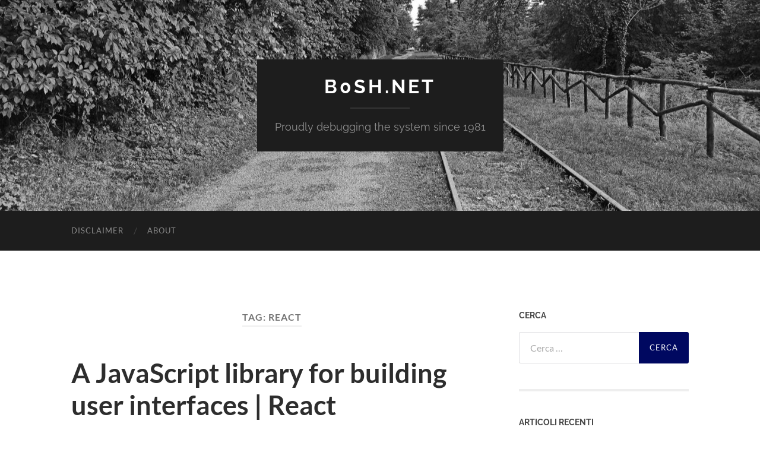

--- FILE ---
content_type: text/html; charset=UTF-8
request_url: https://www.b0sh.net/tag/react/
body_size: 12055
content:
<!DOCTYPE html>

<html lang="it-IT">

	<head>

		<meta http-equiv="content-type" content="text/html" charset="UTF-8" />
		<meta name="viewport" content="width=device-width, initial-scale=1.0" >

		<link rel="profile" href="http://gmpg.org/xfn/11">

		<title>react &#8211; b0sh.net</title>
<meta name='robots' content='max-image-preview:large' />
<!-- Jetpack Site Verification Tags -->
<meta name="google-site-verification" content="06jy_qjBnaLDvWsQjyG1Vtcc9uqDHLMOHw4sagCvkgM" />
<link rel='dns-prefetch' href='//static.addtoany.com' />
<link rel='dns-prefetch' href='//stats.wp.com' />
<link rel='preconnect' href='//c0.wp.com' />
<link rel="alternate" type="application/rss+xml" title="b0sh.net &raquo; Feed" href="https://www.b0sh.net/feed/" />
<link rel="alternate" type="application/rss+xml" title="b0sh.net &raquo; Feed dei commenti" href="https://www.b0sh.net/comments/feed/" />
<link rel="alternate" type="application/rss+xml" title="b0sh.net &raquo; react Feed del tag" href="https://www.b0sh.net/tag/react/feed/" />
<style id='wp-img-auto-sizes-contain-inline-css' type='text/css'>
img:is([sizes=auto i],[sizes^="auto," i]){contain-intrinsic-size:3000px 1500px}
/*# sourceURL=wp-img-auto-sizes-contain-inline-css */
</style>
<style id='wp-emoji-styles-inline-css' type='text/css'>

	img.wp-smiley, img.emoji {
		display: inline !important;
		border: none !important;
		box-shadow: none !important;
		height: 1em !important;
		width: 1em !important;
		margin: 0 0.07em !important;
		vertical-align: -0.1em !important;
		background: none !important;
		padding: 0 !important;
	}
/*# sourceURL=wp-emoji-styles-inline-css */
</style>
<style id='wp-block-library-inline-css' type='text/css'>
:root{--wp-block-synced-color:#7a00df;--wp-block-synced-color--rgb:122,0,223;--wp-bound-block-color:var(--wp-block-synced-color);--wp-editor-canvas-background:#ddd;--wp-admin-theme-color:#007cba;--wp-admin-theme-color--rgb:0,124,186;--wp-admin-theme-color-darker-10:#006ba1;--wp-admin-theme-color-darker-10--rgb:0,107,160.5;--wp-admin-theme-color-darker-20:#005a87;--wp-admin-theme-color-darker-20--rgb:0,90,135;--wp-admin-border-width-focus:2px}@media (min-resolution:192dpi){:root{--wp-admin-border-width-focus:1.5px}}.wp-element-button{cursor:pointer}:root .has-very-light-gray-background-color{background-color:#eee}:root .has-very-dark-gray-background-color{background-color:#313131}:root .has-very-light-gray-color{color:#eee}:root .has-very-dark-gray-color{color:#313131}:root .has-vivid-green-cyan-to-vivid-cyan-blue-gradient-background{background:linear-gradient(135deg,#00d084,#0693e3)}:root .has-purple-crush-gradient-background{background:linear-gradient(135deg,#34e2e4,#4721fb 50%,#ab1dfe)}:root .has-hazy-dawn-gradient-background{background:linear-gradient(135deg,#faaca8,#dad0ec)}:root .has-subdued-olive-gradient-background{background:linear-gradient(135deg,#fafae1,#67a671)}:root .has-atomic-cream-gradient-background{background:linear-gradient(135deg,#fdd79a,#004a59)}:root .has-nightshade-gradient-background{background:linear-gradient(135deg,#330968,#31cdcf)}:root .has-midnight-gradient-background{background:linear-gradient(135deg,#020381,#2874fc)}:root{--wp--preset--font-size--normal:16px;--wp--preset--font-size--huge:42px}.has-regular-font-size{font-size:1em}.has-larger-font-size{font-size:2.625em}.has-normal-font-size{font-size:var(--wp--preset--font-size--normal)}.has-huge-font-size{font-size:var(--wp--preset--font-size--huge)}.has-text-align-center{text-align:center}.has-text-align-left{text-align:left}.has-text-align-right{text-align:right}.has-fit-text{white-space:nowrap!important}#end-resizable-editor-section{display:none}.aligncenter{clear:both}.items-justified-left{justify-content:flex-start}.items-justified-center{justify-content:center}.items-justified-right{justify-content:flex-end}.items-justified-space-between{justify-content:space-between}.screen-reader-text{border:0;clip-path:inset(50%);height:1px;margin:-1px;overflow:hidden;padding:0;position:absolute;width:1px;word-wrap:normal!important}.screen-reader-text:focus{background-color:#ddd;clip-path:none;color:#444;display:block;font-size:1em;height:auto;left:5px;line-height:normal;padding:15px 23px 14px;text-decoration:none;top:5px;width:auto;z-index:100000}html :where(.has-border-color){border-style:solid}html :where([style*=border-top-color]){border-top-style:solid}html :where([style*=border-right-color]){border-right-style:solid}html :where([style*=border-bottom-color]){border-bottom-style:solid}html :where([style*=border-left-color]){border-left-style:solid}html :where([style*=border-width]){border-style:solid}html :where([style*=border-top-width]){border-top-style:solid}html :where([style*=border-right-width]){border-right-style:solid}html :where([style*=border-bottom-width]){border-bottom-style:solid}html :where([style*=border-left-width]){border-left-style:solid}html :where(img[class*=wp-image-]){height:auto;max-width:100%}:where(figure){margin:0 0 1em}html :where(.is-position-sticky){--wp-admin--admin-bar--position-offset:var(--wp-admin--admin-bar--height,0px)}@media screen and (max-width:600px){html :where(.is-position-sticky){--wp-admin--admin-bar--position-offset:0px}}

/*# sourceURL=wp-block-library-inline-css */
</style><style id='global-styles-inline-css' type='text/css'>
:root{--wp--preset--aspect-ratio--square: 1;--wp--preset--aspect-ratio--4-3: 4/3;--wp--preset--aspect-ratio--3-4: 3/4;--wp--preset--aspect-ratio--3-2: 3/2;--wp--preset--aspect-ratio--2-3: 2/3;--wp--preset--aspect-ratio--16-9: 16/9;--wp--preset--aspect-ratio--9-16: 9/16;--wp--preset--color--black: #000000;--wp--preset--color--cyan-bluish-gray: #abb8c3;--wp--preset--color--white: #fff;--wp--preset--color--pale-pink: #f78da7;--wp--preset--color--vivid-red: #cf2e2e;--wp--preset--color--luminous-vivid-orange: #ff6900;--wp--preset--color--luminous-vivid-amber: #fcb900;--wp--preset--color--light-green-cyan: #7bdcb5;--wp--preset--color--vivid-green-cyan: #00d084;--wp--preset--color--pale-cyan-blue: #8ed1fc;--wp--preset--color--vivid-cyan-blue: #0693e3;--wp--preset--color--vivid-purple: #9b51e0;--wp--preset--color--accent: #000860;--wp--preset--color--dark-gray: #444;--wp--preset--color--medium-gray: #666;--wp--preset--color--light-gray: #888;--wp--preset--gradient--vivid-cyan-blue-to-vivid-purple: linear-gradient(135deg,rgb(6,147,227) 0%,rgb(155,81,224) 100%);--wp--preset--gradient--light-green-cyan-to-vivid-green-cyan: linear-gradient(135deg,rgb(122,220,180) 0%,rgb(0,208,130) 100%);--wp--preset--gradient--luminous-vivid-amber-to-luminous-vivid-orange: linear-gradient(135deg,rgb(252,185,0) 0%,rgb(255,105,0) 100%);--wp--preset--gradient--luminous-vivid-orange-to-vivid-red: linear-gradient(135deg,rgb(255,105,0) 0%,rgb(207,46,46) 100%);--wp--preset--gradient--very-light-gray-to-cyan-bluish-gray: linear-gradient(135deg,rgb(238,238,238) 0%,rgb(169,184,195) 100%);--wp--preset--gradient--cool-to-warm-spectrum: linear-gradient(135deg,rgb(74,234,220) 0%,rgb(151,120,209) 20%,rgb(207,42,186) 40%,rgb(238,44,130) 60%,rgb(251,105,98) 80%,rgb(254,248,76) 100%);--wp--preset--gradient--blush-light-purple: linear-gradient(135deg,rgb(255,206,236) 0%,rgb(152,150,240) 100%);--wp--preset--gradient--blush-bordeaux: linear-gradient(135deg,rgb(254,205,165) 0%,rgb(254,45,45) 50%,rgb(107,0,62) 100%);--wp--preset--gradient--luminous-dusk: linear-gradient(135deg,rgb(255,203,112) 0%,rgb(199,81,192) 50%,rgb(65,88,208) 100%);--wp--preset--gradient--pale-ocean: linear-gradient(135deg,rgb(255,245,203) 0%,rgb(182,227,212) 50%,rgb(51,167,181) 100%);--wp--preset--gradient--electric-grass: linear-gradient(135deg,rgb(202,248,128) 0%,rgb(113,206,126) 100%);--wp--preset--gradient--midnight: linear-gradient(135deg,rgb(2,3,129) 0%,rgb(40,116,252) 100%);--wp--preset--font-size--small: 16px;--wp--preset--font-size--medium: 20px;--wp--preset--font-size--large: 24px;--wp--preset--font-size--x-large: 42px;--wp--preset--font-size--regular: 19px;--wp--preset--font-size--larger: 32px;--wp--preset--spacing--20: 0.44rem;--wp--preset--spacing--30: 0.67rem;--wp--preset--spacing--40: 1rem;--wp--preset--spacing--50: 1.5rem;--wp--preset--spacing--60: 2.25rem;--wp--preset--spacing--70: 3.38rem;--wp--preset--spacing--80: 5.06rem;--wp--preset--shadow--natural: 6px 6px 9px rgba(0, 0, 0, 0.2);--wp--preset--shadow--deep: 12px 12px 50px rgba(0, 0, 0, 0.4);--wp--preset--shadow--sharp: 6px 6px 0px rgba(0, 0, 0, 0.2);--wp--preset--shadow--outlined: 6px 6px 0px -3px rgb(255, 255, 255), 6px 6px rgb(0, 0, 0);--wp--preset--shadow--crisp: 6px 6px 0px rgb(0, 0, 0);}:where(.is-layout-flex){gap: 0.5em;}:where(.is-layout-grid){gap: 0.5em;}body .is-layout-flex{display: flex;}.is-layout-flex{flex-wrap: wrap;align-items: center;}.is-layout-flex > :is(*, div){margin: 0;}body .is-layout-grid{display: grid;}.is-layout-grid > :is(*, div){margin: 0;}:where(.wp-block-columns.is-layout-flex){gap: 2em;}:where(.wp-block-columns.is-layout-grid){gap: 2em;}:where(.wp-block-post-template.is-layout-flex){gap: 1.25em;}:where(.wp-block-post-template.is-layout-grid){gap: 1.25em;}.has-black-color{color: var(--wp--preset--color--black) !important;}.has-cyan-bluish-gray-color{color: var(--wp--preset--color--cyan-bluish-gray) !important;}.has-white-color{color: var(--wp--preset--color--white) !important;}.has-pale-pink-color{color: var(--wp--preset--color--pale-pink) !important;}.has-vivid-red-color{color: var(--wp--preset--color--vivid-red) !important;}.has-luminous-vivid-orange-color{color: var(--wp--preset--color--luminous-vivid-orange) !important;}.has-luminous-vivid-amber-color{color: var(--wp--preset--color--luminous-vivid-amber) !important;}.has-light-green-cyan-color{color: var(--wp--preset--color--light-green-cyan) !important;}.has-vivid-green-cyan-color{color: var(--wp--preset--color--vivid-green-cyan) !important;}.has-pale-cyan-blue-color{color: var(--wp--preset--color--pale-cyan-blue) !important;}.has-vivid-cyan-blue-color{color: var(--wp--preset--color--vivid-cyan-blue) !important;}.has-vivid-purple-color{color: var(--wp--preset--color--vivid-purple) !important;}.has-black-background-color{background-color: var(--wp--preset--color--black) !important;}.has-cyan-bluish-gray-background-color{background-color: var(--wp--preset--color--cyan-bluish-gray) !important;}.has-white-background-color{background-color: var(--wp--preset--color--white) !important;}.has-pale-pink-background-color{background-color: var(--wp--preset--color--pale-pink) !important;}.has-vivid-red-background-color{background-color: var(--wp--preset--color--vivid-red) !important;}.has-luminous-vivid-orange-background-color{background-color: var(--wp--preset--color--luminous-vivid-orange) !important;}.has-luminous-vivid-amber-background-color{background-color: var(--wp--preset--color--luminous-vivid-amber) !important;}.has-light-green-cyan-background-color{background-color: var(--wp--preset--color--light-green-cyan) !important;}.has-vivid-green-cyan-background-color{background-color: var(--wp--preset--color--vivid-green-cyan) !important;}.has-pale-cyan-blue-background-color{background-color: var(--wp--preset--color--pale-cyan-blue) !important;}.has-vivid-cyan-blue-background-color{background-color: var(--wp--preset--color--vivid-cyan-blue) !important;}.has-vivid-purple-background-color{background-color: var(--wp--preset--color--vivid-purple) !important;}.has-black-border-color{border-color: var(--wp--preset--color--black) !important;}.has-cyan-bluish-gray-border-color{border-color: var(--wp--preset--color--cyan-bluish-gray) !important;}.has-white-border-color{border-color: var(--wp--preset--color--white) !important;}.has-pale-pink-border-color{border-color: var(--wp--preset--color--pale-pink) !important;}.has-vivid-red-border-color{border-color: var(--wp--preset--color--vivid-red) !important;}.has-luminous-vivid-orange-border-color{border-color: var(--wp--preset--color--luminous-vivid-orange) !important;}.has-luminous-vivid-amber-border-color{border-color: var(--wp--preset--color--luminous-vivid-amber) !important;}.has-light-green-cyan-border-color{border-color: var(--wp--preset--color--light-green-cyan) !important;}.has-vivid-green-cyan-border-color{border-color: var(--wp--preset--color--vivid-green-cyan) !important;}.has-pale-cyan-blue-border-color{border-color: var(--wp--preset--color--pale-cyan-blue) !important;}.has-vivid-cyan-blue-border-color{border-color: var(--wp--preset--color--vivid-cyan-blue) !important;}.has-vivid-purple-border-color{border-color: var(--wp--preset--color--vivid-purple) !important;}.has-vivid-cyan-blue-to-vivid-purple-gradient-background{background: var(--wp--preset--gradient--vivid-cyan-blue-to-vivid-purple) !important;}.has-light-green-cyan-to-vivid-green-cyan-gradient-background{background: var(--wp--preset--gradient--light-green-cyan-to-vivid-green-cyan) !important;}.has-luminous-vivid-amber-to-luminous-vivid-orange-gradient-background{background: var(--wp--preset--gradient--luminous-vivid-amber-to-luminous-vivid-orange) !important;}.has-luminous-vivid-orange-to-vivid-red-gradient-background{background: var(--wp--preset--gradient--luminous-vivid-orange-to-vivid-red) !important;}.has-very-light-gray-to-cyan-bluish-gray-gradient-background{background: var(--wp--preset--gradient--very-light-gray-to-cyan-bluish-gray) !important;}.has-cool-to-warm-spectrum-gradient-background{background: var(--wp--preset--gradient--cool-to-warm-spectrum) !important;}.has-blush-light-purple-gradient-background{background: var(--wp--preset--gradient--blush-light-purple) !important;}.has-blush-bordeaux-gradient-background{background: var(--wp--preset--gradient--blush-bordeaux) !important;}.has-luminous-dusk-gradient-background{background: var(--wp--preset--gradient--luminous-dusk) !important;}.has-pale-ocean-gradient-background{background: var(--wp--preset--gradient--pale-ocean) !important;}.has-electric-grass-gradient-background{background: var(--wp--preset--gradient--electric-grass) !important;}.has-midnight-gradient-background{background: var(--wp--preset--gradient--midnight) !important;}.has-small-font-size{font-size: var(--wp--preset--font-size--small) !important;}.has-medium-font-size{font-size: var(--wp--preset--font-size--medium) !important;}.has-large-font-size{font-size: var(--wp--preset--font-size--large) !important;}.has-x-large-font-size{font-size: var(--wp--preset--font-size--x-large) !important;}
/*# sourceURL=global-styles-inline-css */
</style>

<style id='classic-theme-styles-inline-css' type='text/css'>
/*! This file is auto-generated */
.wp-block-button__link{color:#fff;background-color:#32373c;border-radius:9999px;box-shadow:none;text-decoration:none;padding:calc(.667em + 2px) calc(1.333em + 2px);font-size:1.125em}.wp-block-file__button{background:#32373c;color:#fff;text-decoration:none}
/*# sourceURL=/wp-includes/css/classic-themes.min.css */
</style>
<link rel='stylesheet' id='addtoany-css' href='https://www.b0sh.net/wp-content/plugins/add-to-any/addtoany.min.css?ver=1.16' type='text/css' media='all' />
<link rel='stylesheet' id='hemingway_googleFonts-css' href='https://www.b0sh.net/wp-content/themes/hemingway/assets/css/fonts.css' type='text/css' media='all' />
<link rel='stylesheet' id='hemingway_style-css' href='https://www.b0sh.net/wp-content/themes/hemingway/style.css?ver=2.3.2' type='text/css' media='all' />
<script type="text/javascript" id="addtoany-core-js-before">
/* <![CDATA[ */
window.a2a_config=window.a2a_config||{};a2a_config.callbacks=[];a2a_config.overlays=[];a2a_config.templates={};a2a_localize = {
	Share: "Condividi",
	Save: "Salva",
	Subscribe: "Abbonati",
	Email: "Email",
	Bookmark: "Segnalibro",
	ShowAll: "espandi",
	ShowLess: "comprimi",
	FindServices: "Trova servizi",
	FindAnyServiceToAddTo: "Trova subito un servizio da aggiungere",
	PoweredBy: "Powered by",
	ShareViaEmail: "Condividi via email",
	SubscribeViaEmail: "Iscriviti via email",
	BookmarkInYourBrowser: "Aggiungi ai segnalibri",
	BookmarkInstructions: "Premi Ctrl+D o \u2318+D per mettere questa pagina nei preferiti",
	AddToYourFavorites: "Aggiungi ai favoriti",
	SendFromWebOrProgram: "Invia da qualsiasi indirizzo email o programma di posta elettronica",
	EmailProgram: "Programma di posta elettronica",
	More: "Di più&#8230;",
	ThanksForSharing: "Grazie per la condivisione!",
	ThanksForFollowing: "Grazie per il following!"
};


//# sourceURL=addtoany-core-js-before
/* ]]> */
</script>
<script type="text/javascript" defer src="https://static.addtoany.com/menu/page.js" id="addtoany-core-js"></script>
<script type="text/javascript" src="https://c0.wp.com/c/6.9/wp-includes/js/jquery/jquery.min.js" id="jquery-core-js"></script>
<script type="text/javascript" src="https://c0.wp.com/c/6.9/wp-includes/js/jquery/jquery-migrate.min.js" id="jquery-migrate-js"></script>
<script type="text/javascript" defer src="https://www.b0sh.net/wp-content/plugins/add-to-any/addtoany.min.js?ver=1.1" id="addtoany-jquery-js"></script>
<link rel="https://api.w.org/" href="https://www.b0sh.net/wp-json/" /><link rel="alternate" title="JSON" type="application/json" href="https://www.b0sh.net/wp-json/wp/v2/tags/1103" /><link rel="EditURI" type="application/rsd+xml" title="RSD" href="https://www.b0sh.net/xmlrpc.php?rsd" />
<meta name="generator" content="WordPress 6.9" />
	<style>img#wpstats{display:none}</style>
		<style type="text/css"><!-- Customizer CSS -->::selection { background-color: #000860; }.featured-media .sticky-post { background-color: #000860; }fieldset legend { background-color: #000860; }:root .has-accent-background-color { background-color: #000860; }button:hover { background-color: #000860; }.button:hover { background-color: #000860; }.faux-button:hover { background-color: #000860; }a.more-link:hover { background-color: #000860; }.wp-block-button__link:hover { background-color: #000860; }.is-style-outline .wp-block-button__link.has-accent-color:hover { background-color: #000860; }.wp-block-file__button:hover { background-color: #000860; }input[type="button"]:hover { background-color: #000860; }input[type="reset"]:hover { background-color: #000860; }input[type="submit"]:hover { background-color: #000860; }.post-tags a:hover { background-color: #000860; }.content #respond input[type="submit"]:hover { background-color: #000860; }.search-form .search-submit { background-color: #000860; }.sidebar .tagcloud a:hover { background-color: #000860; }.footer .tagcloud a:hover { background-color: #000860; }.is-style-outline .wp-block-button__link.has-accent-color:hover { border-color: #000860; }.post-tags a:hover:after { border-right-color: #000860; }a { color: #000860; }.blog-title a:hover { color: #000860; }.blog-menu a:hover { color: #000860; }.post-title a:hover { color: #000860; }.post-meta a:hover { color: #000860; }.blog .format-quote blockquote cite a:hover { color: #000860; }:root .has-accent-color { color: #000860; }.post-categories a { color: #000860; }.post-categories a:hover { color: #000860; }.post-nav a:hover { color: #000860; }.archive-nav a:hover { color: #000860; }.comment-meta-content cite a:hover { color: #000860; }.comment-meta-content p a:hover { color: #000860; }.comment-actions a:hover { color: #000860; }#cancel-comment-reply-link { color: #000860; }#cancel-comment-reply-link:hover { color: #000860; }.widget-title a { color: #000860; }.widget-title a:hover { color: #000860; }.widget_text a { color: #000860; }.widget_text a:hover { color: #000860; }.widget_rss a { color: #000860; }.widget_rss a:hover { color: #000860; }.widget_archive a { color: #000860; }.widget_archive a:hover { color: #000860; }.widget_meta a { color: #000860; }.widget_meta a:hover { color: #000860; }.widget_recent_comments a { color: #000860; }.widget_recent_comments a:hover { color: #000860; }.widget_pages a { color: #000860; }.widget_pages a:hover { color: #000860; }.widget_links a { color: #000860; }.widget_links a:hover { color: #000860; }.widget_recent_entries a { color: #000860; }.widget_recent_entries a:hover { color: #000860; }.widget_categories a { color: #000860; }.widget_categories a:hover { color: #000860; }#wp-calendar a { color: #000860; }#wp-calendar a:hover { color: #000860; }#wp-calendar tfoot a:hover { color: #000860; }.wp-calendar-nav a:hover { color: #000860; }.widgetmore a { color: #000860; }.widgetmore a:hover { color: #000860; }</style><!-- /Customizer CSS -->
<link rel="alternate" title="ActivityPub (JSON)" type="application/activity+json" href="https://www.b0sh.net/?term_id=1103" />

<!-- Jetpack Open Graph Tags -->
<meta property="og:type" content="website" />
<meta property="og:title" content="react &#8211; b0sh.net" />
<meta property="og:url" content="https://www.b0sh.net/tag/react/" />
<meta property="og:site_name" content="b0sh.net" />
<meta property="og:image" content="https://s0.wp.com/i/blank.jpg" />
<meta property="og:image:width" content="200" />
<meta property="og:image:height" content="200" />
<meta property="og:image:alt" content="" />
<meta property="og:locale" content="it_IT" />

<!-- End Jetpack Open Graph Tags -->

	</head>
	
	<body class="archive tag tag-react tag-1103 wp-theme-hemingway">

		
		<a class="skip-link button" href="#site-content">Salta al contenuto</a>
	
		<div class="big-wrapper">
	
			<div class="header-cover section bg-dark-light no-padding">

						
				<div class="header section" style="background-image: url( https://www.b0sh.net/wp-content/uploads/2021/05/cropped-1500x500-2.jpg );">
							
					<div class="header-inner section-inner">
					
											
							<div class="blog-info">
							
																	<div class="blog-title">
										<a href="https://www.b0sh.net" rel="home">b0sh.net</a>
									</div>
																
																	<p class="blog-description">Proudly debugging the system since 1981</p>
															
							</div><!-- .blog-info -->
							
															
					</div><!-- .header-inner -->
								
				</div><!-- .header -->
			
			</div><!-- .bg-dark -->
			
			<div class="navigation section no-padding bg-dark">
			
				<div class="navigation-inner section-inner group">
				
					<div class="toggle-container section-inner hidden">
			
						<button type="button" class="nav-toggle toggle">
							<div class="bar"></div>
							<div class="bar"></div>
							<div class="bar"></div>
							<span class="screen-reader-text">Attiva/disattiva il menu sui dispositivi mobili</span>
						</button>
						
						<button type="button" class="search-toggle toggle">
							<div class="metal"></div>
							<div class="glass"></div>
							<div class="handle"></div>
							<span class="screen-reader-text">Attiva/disattiva il campo di ricerca</span>
						</button>
											
					</div><!-- .toggle-container -->
					
					<div class="blog-search hidden">
						<form role="search" method="get" class="search-form" action="https://www.b0sh.net/">
				<label>
					<span class="screen-reader-text">Ricerca per:</span>
					<input type="search" class="search-field" placeholder="Cerca &hellip;" value="" name="s" />
				</label>
				<input type="submit" class="search-submit" value="Cerca" />
			</form>					</div><!-- .blog-search -->
				
					<ul class="blog-menu">
						<li id="menu-item-3287" class="menu-item menu-item-type-post_type menu-item-object-page menu-item-3287"><a href="https://www.b0sh.net/disclaimer/">Disclaimer</a></li>
<li id="menu-item-3288" class="menu-item menu-item-type-post_type menu-item-object-page menu-item-3288"><a href="https://www.b0sh.net/about/">About</a></li>
					 </ul><!-- .blog-menu -->
					 
					 <ul class="mobile-menu">
					
						<li class="menu-item menu-item-type-post_type menu-item-object-page menu-item-3287"><a href="https://www.b0sh.net/disclaimer/">Disclaimer</a></li>
<li class="menu-item menu-item-type-post_type menu-item-object-page menu-item-3288"><a href="https://www.b0sh.net/about/">About</a></li>
						
					 </ul><!-- .mobile-menu -->
				 
				</div><!-- .navigation-inner -->
				
			</div><!-- .navigation -->
<main class="wrapper section-inner group" id="site-content">

	<div class="content left">
		
		<div class="posts">

			
				<header class="archive-header">

											<h1 class="archive-title">Tag: <span>react</span></h1>
					
										
				</header><!-- .archive-header -->

				<article id="post-2956" class="post-2956 post type-post status-publish format-standard hentry category-senza-categoria tag-framework tag-javascript tag-js tag-library tag-programming tag-react tag-web post-preview">

	<div class="post-header">

		
					
				<h2 class="post-title entry-title">
											<a href="https://www.b0sh.net/2016/02/a-javascript-library-for-building-user-interfaces-react/" rel="bookmark">A JavaScript library for building user interfaces | React</a>
									</h2>

							
			<div class="post-meta">
			
				<span class="post-date"><a href="https://www.b0sh.net/2016/02/a-javascript-library-for-building-user-interfaces-react/">16 Febbraio 2016</a></span>
				
				<span class="date-sep"> / </span>
					
				<span class="post-author"><a href="https://www.b0sh.net/author/bosh/" title="Articoli scritti da bosh" rel="author">bosh</a></span>

								
														
			</div><!-- .post-meta -->

					
	</div><!-- .post-header -->
																					
	<div class="post-content entry-content">
	
		<p>Just the UI Lots of people use React as the V in MVC. Since React makes no assumptions about the rest of your technology stack, it&#8217;s easy to try it out on a small feature in an existing project. Virtual DOM React abstracts away the DOM from you, giving a simpler programming model and better performance. React can also render on the server using Node, and it can power native apps using React Native. Data flow React implements one-way reactive data flow which reduces boilerplate and is easier to reason about than traditional data binding.<br /><a href="https://facebook.github.io/react/">https://facebook.github.io/react/</a></p>
<div class="addtoany_share_save_container addtoany_content addtoany_content_bottom"><div class="a2a_kit a2a_kit_size_32 addtoany_list" data-a2a-url="https://www.b0sh.net/2016/02/a-javascript-library-for-building-user-interfaces-react/" data-a2a-title="A JavaScript library for building user interfaces | React"><a class="a2a_button_mastodon" href="https://www.addtoany.com/add_to/mastodon?linkurl=https%3A%2F%2Fwww.b0sh.net%2F2016%2F02%2Fa-javascript-library-for-building-user-interfaces-react%2F&amp;linkname=A%20JavaScript%20library%20for%20building%20user%20interfaces%20%7C%20React" title="Mastodon" rel="nofollow noopener" target="_blank"></a><a class="a2a_button_email" href="https://www.addtoany.com/add_to/email?linkurl=https%3A%2F%2Fwww.b0sh.net%2F2016%2F02%2Fa-javascript-library-for-building-user-interfaces-react%2F&amp;linkname=A%20JavaScript%20library%20for%20building%20user%20interfaces%20%7C%20React" title="Email" rel="nofollow noopener" target="_blank"></a><a class="a2a_button_copy_link" href="https://www.addtoany.com/add_to/copy_link?linkurl=https%3A%2F%2Fwww.b0sh.net%2F2016%2F02%2Fa-javascript-library-for-building-user-interfaces-react%2F&amp;linkname=A%20JavaScript%20library%20for%20building%20user%20interfaces%20%7C%20React" title="Copy Link" rel="nofollow noopener" target="_blank"></a><a class="a2a_button_flipboard" href="https://www.addtoany.com/add_to/flipboard?linkurl=https%3A%2F%2Fwww.b0sh.net%2F2016%2F02%2Fa-javascript-library-for-building-user-interfaces-react%2F&amp;linkname=A%20JavaScript%20library%20for%20building%20user%20interfaces%20%7C%20React" title="Flipboard" rel="nofollow noopener" target="_blank"></a><a class="a2a_dd addtoany_share_save addtoany_share" href="https://www.addtoany.com/share"></a></div></div>							
	</div><!-- .post-content -->
				
	
</article><!-- .post --><article id="post-2954" class="post-2954 post type-post status-publish format-standard hentry category-senza-categoria tag-flux tag-framework tag-javascript tag-programming tag-react tag-ui tag-webdev post-preview">

	<div class="post-header">

		
					
				<h2 class="post-title entry-title">
											<a href="https://www.b0sh.net/2016/02/flux-application-architecture-for-building-user-interfaces/" rel="bookmark">Flux | Application Architecture for Building User Interfaces</a>
									</h2>

							
			<div class="post-meta">
			
				<span class="post-date"><a href="https://www.b0sh.net/2016/02/flux-application-architecture-for-building-user-interfaces/">16 Febbraio 2016</a></span>
				
				<span class="date-sep"> / </span>
					
				<span class="post-author"><a href="https://www.b0sh.net/author/bosh/" title="Articoli scritti da bosh" rel="author">bosh</a></span>

								
														
			</div><!-- .post-meta -->

					
	</div><!-- .post-header -->
																					
	<div class="post-content entry-content">
	
		<p>Flux is the application architecture that Facebook uses for building client-side web applications. It complements React&#8217;s composable view components by utilizing a unidirectional data flow. It&#8217;s more of a pattern rather than a formal framework, and you can start using Flux immediately without a lot of new code.<br /><a href="https://facebook.github.io/flux/">https://facebook.github.io/flux/</a></p>
<div class="addtoany_share_save_container addtoany_content addtoany_content_bottom"><div class="a2a_kit a2a_kit_size_32 addtoany_list" data-a2a-url="https://www.b0sh.net/2016/02/flux-application-architecture-for-building-user-interfaces/" data-a2a-title="Flux | Application Architecture for Building User Interfaces"><a class="a2a_button_mastodon" href="https://www.addtoany.com/add_to/mastodon?linkurl=https%3A%2F%2Fwww.b0sh.net%2F2016%2F02%2Fflux-application-architecture-for-building-user-interfaces%2F&amp;linkname=Flux%20%7C%20Application%20Architecture%20for%20Building%20User%20Interfaces" title="Mastodon" rel="nofollow noopener" target="_blank"></a><a class="a2a_button_email" href="https://www.addtoany.com/add_to/email?linkurl=https%3A%2F%2Fwww.b0sh.net%2F2016%2F02%2Fflux-application-architecture-for-building-user-interfaces%2F&amp;linkname=Flux%20%7C%20Application%20Architecture%20for%20Building%20User%20Interfaces" title="Email" rel="nofollow noopener" target="_blank"></a><a class="a2a_button_copy_link" href="https://www.addtoany.com/add_to/copy_link?linkurl=https%3A%2F%2Fwww.b0sh.net%2F2016%2F02%2Fflux-application-architecture-for-building-user-interfaces%2F&amp;linkname=Flux%20%7C%20Application%20Architecture%20for%20Building%20User%20Interfaces" title="Copy Link" rel="nofollow noopener" target="_blank"></a><a class="a2a_button_flipboard" href="https://www.addtoany.com/add_to/flipboard?linkurl=https%3A%2F%2Fwww.b0sh.net%2F2016%2F02%2Fflux-application-architecture-for-building-user-interfaces%2F&amp;linkname=Flux%20%7C%20Application%20Architecture%20for%20Building%20User%20Interfaces" title="Flipboard" rel="nofollow noopener" target="_blank"></a><a class="a2a_dd addtoany_share_save addtoany_share" href="https://www.addtoany.com/share"></a></div></div>							
	</div><!-- .post-content -->
				
	
</article><!-- .post -->
		</div><!-- .posts -->
		
					
	</div><!-- .content.left -->
		
	
	<div class="sidebar right" role="complementary">
		<div id="search-4" class="widget widget_search"><div class="widget-content"><h3 class="widget-title">Cerca</h3><form role="search" method="get" class="search-form" action="https://www.b0sh.net/">
				<label>
					<span class="screen-reader-text">Ricerca per:</span>
					<input type="search" class="search-field" placeholder="Cerca &hellip;" value="" name="s" />
				</label>
				<input type="submit" class="search-submit" value="Cerca" />
			</form></div></div>
		<div id="recent-posts-2" class="widget widget_recent_entries"><div class="widget-content">
		<h3 class="widget-title">Articoli recenti</h3>
		<ul>
											<li>
					<a href="https://www.b0sh.net/2026/01/home-assistant-e-yi-home/">Home Assistant e Yi Home</a>
									</li>
											<li>
					<a href="https://www.b0sh.net/2025/12/un-weekend-a-praga/">Un weekend a Praga</a>
									</li>
											<li>
					<a href="https://www.b0sh.net/2025/12/la-rivoluzione-del-calcolo-locale-privacy-autohosting-e-intelligenza-artificiale/">La Rivoluzione del Calcolo Locale: Privacy, Autohosting e Intelligenza Artificiale</a>
									</li>
											<li>
					<a href="https://www.b0sh.net/2025/11/retro-gaming-revived-browser-based-dos-multiplayer-experiences/">Retro Gaming Revived: Browser-Based DOS Multiplayer Experiences</a>
									</li>
											<li>
					<a href="https://www.b0sh.net/2025/11/ai-e-programmazione-un-reality-check/">AI e Programmazione: Un Reality Check</a>
									</li>
					</ul>

		</div></div><div id="categories-4" class="widget widget_categories"><div class="widget-content"><h3 class="widget-title">Categorie</h3>
			<ul>
					<li class="cat-item cat-item-762"><a href="https://www.b0sh.net/category/2-0/">2.0</a>
</li>
	<li class="cat-item cat-item-764"><a href="https://www.b0sh.net/category/3-0/">3.0</a>
</li>
	<li class="cat-item cat-item-1362"><a href="https://www.b0sh.net/category/ai/">AI</a>
</li>
	<li class="cat-item cat-item-5"><a href="https://www.b0sh.net/category/altro/">Altro</a>
</li>
	<li class="cat-item cat-item-6"><a href="https://www.b0sh.net/category/ambiente/">ambiente</a>
</li>
	<li class="cat-item cat-item-7"><a href="https://www.b0sh.net/category/amici/">amici</a>
</li>
	<li class="cat-item cat-item-8"><a href="https://www.b0sh.net/category/auto/">auto</a>
</li>
	<li class="cat-item cat-item-9"><a href="https://www.b0sh.net/category/birra/">birra</a>
</li>
	<li class="cat-item cat-item-10"><a href="https://www.b0sh.net/category/blog/">blog</a>
</li>
	<li class="cat-item cat-item-11"><a href="https://www.b0sh.net/category/blogger/">blogger</a>
</li>
	<li class="cat-item cat-item-1229"><a href="https://www.b0sh.net/category/covid/">covid</a>
</li>
	<li class="cat-item cat-item-12"><a href="https://www.b0sh.net/category/debugging/">debugging</a>
</li>
	<li class="cat-item cat-item-13"><a href="https://www.b0sh.net/category/divertenti/">divertenti</a>
</li>
	<li class="cat-item cat-item-14"><a href="https://www.b0sh.net/category/fon/">fon</a>
</li>
	<li class="cat-item cat-item-15"><a href="https://www.b0sh.net/category/foto/">foto</a>
</li>
	<li class="cat-item cat-item-16"><a href="https://www.b0sh.net/category/google/">google</a>
</li>
	<li class="cat-item cat-item-17"><a href="https://www.b0sh.net/category/hardware/">hardware</a>
</li>
	<li class="cat-item cat-item-18"><a href="https://www.b0sh.net/category/html/">html</a>
</li>
	<li class="cat-item cat-item-19"><a href="https://www.b0sh.net/category/libri-film-e-serie/">libri film e serie</a>
</li>
	<li class="cat-item cat-item-820"><a href="https://www.b0sh.net/category/delicious-links/">Links consigliati</a>
</li>
	<li class="cat-item cat-item-20"><a href="https://www.b0sh.net/category/locali/">locali</a>
</li>
	<li class="cat-item cat-item-21"><a href="https://www.b0sh.net/category/marketing/">marketing</a>
</li>
	<li class="cat-item cat-item-22"><a href="https://www.b0sh.net/category/meta/">meta</a>
</li>
	<li class="cat-item cat-item-23"><a href="https://www.b0sh.net/category/mmorpg/">mmorpg</a>
</li>
	<li class="cat-item cat-item-25"><a href="https://www.b0sh.net/category/pocketpc/">PocketPC</a>
</li>
	<li class="cat-item cat-item-26"><a href="https://www.b0sh.net/category/problem-solving/">problem solving</a>
</li>
	<li class="cat-item cat-item-27"><a href="https://www.b0sh.net/category/programmazione/">programmazione</a>
</li>
	<li class="cat-item cat-item-28"><a href="https://www.b0sh.net/category/ricette/">ricette</a>
</li>
	<li class="cat-item cat-item-1067"><a href="https://www.b0sh.net/category/running/">running</a>
</li>
	<li class="cat-item cat-item-1"><a href="https://www.b0sh.net/category/senza-categoria/">Senza categoria</a>
</li>
	<li class="cat-item cat-item-30"><a href="https://www.b0sh.net/category/sistemisti/">sistemisti</a>
</li>
	<li class="cat-item cat-item-31"><a href="https://www.b0sh.net/category/software/">software</a>
</li>
	<li class="cat-item cat-item-32"><a href="https://www.b0sh.net/category/storie-della-cripta/">storie della cripta</a>
</li>
	<li class="cat-item cat-item-34"><a href="https://www.b0sh.net/category/usabilita/">usabilita</a>
</li>
	<li class="cat-item cat-item-35"><a href="https://www.b0sh.net/category/vacanze/">vacanze</a>
</li>
	<li class="cat-item cat-item-36"><a href="https://www.b0sh.net/category/video/">video</a>
</li>
	<li class="cat-item cat-item-1249"><a href="https://www.b0sh.net/category/volo/">volo</a>
</li>
	<li class="cat-item cat-item-37"><a href="https://www.b0sh.net/category/weblife/">weblife</a>
</li>
	<li class="cat-item cat-item-38"><a href="https://www.b0sh.net/category/wordpress/">wordpress</a>
</li>
			</ul>

			</div></div><div id="tag_cloud-6" class="widget widget_tag_cloud"><div class="widget-content"><h3 class="widget-title">Tag</h3><div class="tagcloud"><a href="https://www.b0sh.net/tag/adwords/" class="tag-cloud-link tag-link-58 tag-link-position-1" style="font-size: 11.571428571429pt;" aria-label="adwords (13 elementi)">adwords</a>
<a href="https://www.b0sh.net/tag/aggiornamento/" class="tag-cloud-link tag-link-59 tag-link-position-2" style="font-size: 8.7142857142857pt;" aria-label="aggiornamento (8 elementi)">aggiornamento</a>
<a href="https://www.b0sh.net/tag/ai/" class="tag-cloud-link tag-link-1282 tag-link-position-3" style="font-size: 12.714285714286pt;" aria-label="ai (16 elementi)">ai</a>
<a href="https://www.b0sh.net/tag/amici/" class="tag-cloud-link tag-link-1023 tag-link-position-4" style="font-size: 8.7142857142857pt;" aria-label="amici (8 elementi)">amici</a>
<a href="https://www.b0sh.net/tag/api/" class="tag-cloud-link tag-link-71 tag-link-position-5" style="font-size: 10pt;" aria-label="api (10 elementi)">api</a>
<a href="https://www.b0sh.net/tag/auto/" class="tag-cloud-link tag-link-1024 tag-link-position-6" style="font-size: 17.714285714286pt;" aria-label="auto (37 elementi)">auto</a>
<a href="https://www.b0sh.net/tag/birra/" class="tag-cloud-link tag-link-1025 tag-link-position-7" style="font-size: 16.285714285714pt;" aria-label="birra (29 elementi)">birra</a>
<a href="https://www.b0sh.net/tag/blog/" class="tag-cloud-link tag-link-1026 tag-link-position-8" style="font-size: 19pt;" aria-label="blog (46 elementi)">blog</a>
<a href="https://www.b0sh.net/tag/bmw/" class="tag-cloud-link tag-link-115 tag-link-position-9" style="font-size: 12pt;" aria-label="bmw (14 elementi)">bmw</a>
<a href="https://www.b0sh.net/tag/citazioni/" class="tag-cloud-link tag-link-158 tag-link-position-10" style="font-size: 9.4285714285714pt;" aria-label="citazioni (9 elementi)">citazioni</a>
<a href="https://www.b0sh.net/tag/cloud/" class="tag-cloud-link tag-link-840 tag-link-position-11" style="font-size: 10pt;" aria-label="cloud (10 elementi)">cloud</a>
<a href="https://www.b0sh.net/tag/debugging/" class="tag-cloud-link tag-link-1027 tag-link-position-12" style="font-size: 16.285714285714pt;" aria-label="debugging (29 elementi)">debugging</a>
<a href="https://www.b0sh.net/tag/divertenti/" class="tag-cloud-link tag-link-1028 tag-link-position-13" style="font-size: 21.571428571429pt;" aria-label="divertenti (70 elementi)">divertenti</a>
<a href="https://www.b0sh.net/tag/feed/" class="tag-cloud-link tag-link-250 tag-link-position-14" style="font-size: 8pt;" aria-label="feed (7 elementi)">feed</a>
<a href="https://www.b0sh.net/tag/foto/" class="tag-cloud-link tag-link-1030 tag-link-position-15" style="font-size: 22pt;" aria-label="foto (75 elementi)">foto</a>
<a href="https://www.b0sh.net/tag/geek/" class="tag-cloud-link tag-link-283 tag-link-position-16" style="font-size: 9.4285714285714pt;" aria-label="geek (9 elementi)">geek</a>
<a href="https://www.b0sh.net/tag/google/" class="tag-cloud-link tag-link-1031 tag-link-position-17" style="font-size: 19.285714285714pt;" aria-label="google (48 elementi)">google</a>
<a href="https://www.b0sh.net/tag/hardware/" class="tag-cloud-link tag-link-1032 tag-link-position-18" style="font-size: 10.571428571429pt;" aria-label="hardware (11 elementi)">hardware</a>
<a href="https://www.b0sh.net/tag/informatica/" class="tag-cloud-link tag-link-334 tag-link-position-19" style="font-size: 11pt;" aria-label="informatica (12 elementi)">informatica</a>
<a href="https://www.b0sh.net/tag/java/" class="tag-cloud-link tag-link-354 tag-link-position-20" style="font-size: 16.428571428571pt;" aria-label="java (30 elementi)">java</a>
<a href="https://www.b0sh.net/tag/javascript/" class="tag-cloud-link tag-link-355 tag-link-position-21" style="font-size: 10pt;" aria-label="javascript (10 elementi)">javascript</a>
<a href="https://www.b0sh.net/tag/lavoro/" class="tag-cloud-link tag-link-374 tag-link-position-22" style="font-size: 15.857142857143pt;" aria-label="lavoro (27 elementi)">lavoro</a>
<a href="https://www.b0sh.net/tag/linux/" class="tag-cloud-link tag-link-387 tag-link-position-23" style="font-size: 12.285714285714pt;" aria-label="linux (15 elementi)">linux</a>
<a href="https://www.b0sh.net/tag/locali/" class="tag-cloud-link tag-link-1034 tag-link-position-24" style="font-size: 10.571428571429pt;" aria-label="locali (11 elementi)">locali</a>
<a href="https://www.b0sh.net/tag/microsoft/" class="tag-cloud-link tag-link-418 tag-link-position-25" style="font-size: 8.7142857142857pt;" aria-label="microsoft (8 elementi)">microsoft</a>
<a href="https://www.b0sh.net/tag/milano/" class="tag-cloud-link tag-link-419 tag-link-position-26" style="font-size: 11pt;" aria-label="milano (12 elementi)">milano</a>
<a href="https://www.b0sh.net/tag/monza/" class="tag-cloud-link tag-link-430 tag-link-position-27" style="font-size: 10.571428571429pt;" aria-label="monza (11 elementi)">monza</a>
<a href="https://www.b0sh.net/tag/opinioni/" class="tag-cloud-link tag-link-474 tag-link-position-28" style="font-size: 9.4285714285714pt;" aria-label="opinioni (9 elementi)">opinioni</a>
<a href="https://www.b0sh.net/tag/oracle/" class="tag-cloud-link tag-link-475 tag-link-position-29" style="font-size: 8.7142857142857pt;" aria-label="oracle (8 elementi)">oracle</a>
<a href="https://www.b0sh.net/tag/php/" class="tag-cloud-link tag-link-504 tag-link-position-30" style="font-size: 13.142857142857pt;" aria-label="php (17 elementi)">php</a>
<a href="https://www.b0sh.net/tag/pista/" class="tag-cloud-link tag-link-516 tag-link-position-31" style="font-size: 8.7142857142857pt;" aria-label="pista (8 elementi)">pista</a>
<a href="https://www.b0sh.net/tag/programmazione/" class="tag-cloud-link tag-link-1039 tag-link-position-32" style="font-size: 17.142857142857pt;" aria-label="programmazione (34 elementi)">programmazione</a>
<a href="https://www.b0sh.net/tag/programming/" class="tag-cloud-link tag-link-962 tag-link-position-33" style="font-size: 12.714285714286pt;" aria-label="programming (16 elementi)">programming</a>
<a href="https://www.b0sh.net/tag/pseudo-scienza/" class="tag-cloud-link tag-link-543 tag-link-position-34" style="font-size: 8.7142857142857pt;" aria-label="pseudo-scienza (8 elementi)">pseudo-scienza</a>
<a href="https://www.b0sh.net/tag/riflessioni/" class="tag-cloud-link tag-link-578 tag-link-position-35" style="font-size: 12pt;" aria-label="riflessioni (14 elementi)">riflessioni</a>
<a href="https://www.b0sh.net/tag/software/" class="tag-cloud-link tag-link-1042 tag-link-position-36" style="font-size: 17.571428571429pt;" aria-label="software (36 elementi)">software</a>
<a href="https://www.b0sh.net/tag/statistiche/" class="tag-cloud-link tag-link-630 tag-link-position-37" style="font-size: 10.571428571429pt;" aria-label="statistiche (11 elementi)">statistiche</a>
<a href="https://www.b0sh.net/tag/trenitalia/" class="tag-cloud-link tag-link-676 tag-link-position-38" style="font-size: 12pt;" aria-label="trenitalia (14 elementi)">trenitalia</a>
<a href="https://www.b0sh.net/tag/viaggio/" class="tag-cloud-link tag-link-993 tag-link-position-39" style="font-size: 10pt;" aria-label="viaggio (10 elementi)">viaggio</a>
<a href="https://www.b0sh.net/tag/video/" class="tag-cloud-link tag-link-1046 tag-link-position-40" style="font-size: 15.142857142857pt;" aria-label="video (24 elementi)">video</a>
<a href="https://www.b0sh.net/tag/web/" class="tag-cloud-link tag-link-723 tag-link-position-41" style="font-size: 15.142857142857pt;" aria-label="web (24 elementi)">web</a>
<a href="https://www.b0sh.net/tag/web2-0/" class="tag-cloud-link tag-link-763 tag-link-position-42" style="font-size: 13.714285714286pt;" aria-label="web2.0 (19 elementi)">web2.0</a>
<a href="https://www.b0sh.net/tag/windows/" class="tag-cloud-link tag-link-739 tag-link-position-43" style="font-size: 12pt;" aria-label="windows (14 elementi)">windows</a>
<a href="https://www.b0sh.net/tag/wordpress/" class="tag-cloud-link tag-link-1048 tag-link-position-44" style="font-size: 17.428571428571pt;" aria-label="wordpress (35 elementi)">wordpress</a>
<a href="https://www.b0sh.net/tag/z4/" class="tag-cloud-link tag-link-869 tag-link-position-45" style="font-size: 8.7142857142857pt;" aria-label="z4 (8 elementi)">z4</a></div>
</div></div>	</div><!-- .sidebar -->
	
	
</main><!-- .wrapper -->
	              	        
	<div class="footer section large-padding bg-dark">
		
		<div class="footer-inner section-inner group">
		
						
				<div class="column column-1 left">
				
					<div class="widgets">
			
						<div id="categories-8" class="widget widget_categories"><div class="widget-content"><h3 class="widget-title">Categorie</h3><form action="https://www.b0sh.net" method="get"><label class="screen-reader-text" for="cat">Categorie</label><select  name='cat' id='cat' class='postform'>
	<option value='-1'>Seleziona una categoria</option>
	<option class="level-0" value="762">2.0&nbsp;&nbsp;(34)</option>
	<option class="level-0" value="764">3.0&nbsp;&nbsp;(7)</option>
	<option class="level-0" value="1362">AI&nbsp;&nbsp;(12)</option>
	<option class="level-0" value="5">Altro&nbsp;&nbsp;(218)</option>
	<option class="level-0" value="6">ambiente&nbsp;&nbsp;(11)</option>
	<option class="level-0" value="7">amici&nbsp;&nbsp;(15)</option>
	<option class="level-0" value="8">auto&nbsp;&nbsp;(52)</option>
	<option class="level-0" value="9">birra&nbsp;&nbsp;(31)</option>
	<option class="level-0" value="10">blog&nbsp;&nbsp;(42)</option>
	<option class="level-0" value="11">blogger&nbsp;&nbsp;(3)</option>
	<option class="level-0" value="1229">covid&nbsp;&nbsp;(1)</option>
	<option class="level-0" value="12">debugging&nbsp;&nbsp;(112)</option>
	<option class="level-0" value="13">divertenti&nbsp;&nbsp;(60)</option>
	<option class="level-0" value="14">fon&nbsp;&nbsp;(19)</option>
	<option class="level-0" value="15">foto&nbsp;&nbsp;(58)</option>
	<option class="level-0" value="16">google&nbsp;&nbsp;(31)</option>
	<option class="level-0" value="17">hardware&nbsp;&nbsp;(23)</option>
	<option class="level-0" value="18">html&nbsp;&nbsp;(5)</option>
	<option class="level-0" value="19">libri film e serie&nbsp;&nbsp;(14)</option>
	<option class="level-0" value="820">Links consigliati&nbsp;&nbsp;(153)</option>
	<option class="level-0" value="20">locali&nbsp;&nbsp;(19)</option>
	<option class="level-0" value="21">marketing&nbsp;&nbsp;(10)</option>
	<option class="level-0" value="22">meta&nbsp;&nbsp;(5)</option>
	<option class="level-0" value="23">mmorpg&nbsp;&nbsp;(6)</option>
	<option class="level-0" value="25">PocketPC&nbsp;&nbsp;(3)</option>
	<option class="level-0" value="26">problem solving&nbsp;&nbsp;(21)</option>
	<option class="level-0" value="27">programmazione&nbsp;&nbsp;(62)</option>
	<option class="level-0" value="28">ricette&nbsp;&nbsp;(4)</option>
	<option class="level-0" value="1067">running&nbsp;&nbsp;(7)</option>
	<option class="level-0" value="1">Senza categoria&nbsp;&nbsp;(130)</option>
	<option class="level-0" value="30">sistemisti&nbsp;&nbsp;(14)</option>
	<option class="level-0" value="31">software&nbsp;&nbsp;(31)</option>
	<option class="level-0" value="32">storie della cripta&nbsp;&nbsp;(31)</option>
	<option class="level-0" value="34">usabilita&nbsp;&nbsp;(13)</option>
	<option class="level-0" value="35">vacanze&nbsp;&nbsp;(14)</option>
	<option class="level-0" value="36">video&nbsp;&nbsp;(6)</option>
	<option class="level-0" value="1249">volo&nbsp;&nbsp;(11)</option>
	<option class="level-0" value="37">weblife&nbsp;&nbsp;(40)</option>
	<option class="level-0" value="38">wordpress&nbsp;&nbsp;(14)</option>
</select>
</form><script type="text/javascript">
/* <![CDATA[ */

( ( dropdownId ) => {
	const dropdown = document.getElementById( dropdownId );
	function onSelectChange() {
		setTimeout( () => {
			if ( 'escape' === dropdown.dataset.lastkey ) {
				return;
			}
			if ( dropdown.value && parseInt( dropdown.value ) > 0 && dropdown instanceof HTMLSelectElement ) {
				dropdown.parentElement.submit();
			}
		}, 250 );
	}
	function onKeyUp( event ) {
		if ( 'Escape' === event.key ) {
			dropdown.dataset.lastkey = 'escape';
		} else {
			delete dropdown.dataset.lastkey;
		}
	}
	function onClick() {
		delete dropdown.dataset.lastkey;
	}
	dropdown.addEventListener( 'keyup', onKeyUp );
	dropdown.addEventListener( 'click', onClick );
	dropdown.addEventListener( 'change', onSelectChange );
})( "cat" );

//# sourceURL=WP_Widget_Categories%3A%3Awidget
/* ]]> */
</script>
</div></div>											
					</div>
					
				</div>
				
			<!-- .footer-a -->
				
						
				<div class="column column-2 left">
				
					<div class="widgets">
			
						<div id="tag_cloud-8" class="widget widget_tag_cloud"><div class="widget-content"><h3 class="widget-title">Tag</h3><div class="tagcloud"><a href="https://www.b0sh.net/tag/adwords/" class="tag-cloud-link tag-link-58 tag-link-position-1" style="font-size: 11.571428571429pt;" aria-label="adwords (13 elementi)">adwords</a>
<a href="https://www.b0sh.net/tag/aggiornamento/" class="tag-cloud-link tag-link-59 tag-link-position-2" style="font-size: 8.7142857142857pt;" aria-label="aggiornamento (8 elementi)">aggiornamento</a>
<a href="https://www.b0sh.net/tag/ai/" class="tag-cloud-link tag-link-1282 tag-link-position-3" style="font-size: 12.714285714286pt;" aria-label="ai (16 elementi)">ai</a>
<a href="https://www.b0sh.net/tag/amici/" class="tag-cloud-link tag-link-1023 tag-link-position-4" style="font-size: 8.7142857142857pt;" aria-label="amici (8 elementi)">amici</a>
<a href="https://www.b0sh.net/tag/api/" class="tag-cloud-link tag-link-71 tag-link-position-5" style="font-size: 10pt;" aria-label="api (10 elementi)">api</a>
<a href="https://www.b0sh.net/tag/auto/" class="tag-cloud-link tag-link-1024 tag-link-position-6" style="font-size: 17.714285714286pt;" aria-label="auto (37 elementi)">auto</a>
<a href="https://www.b0sh.net/tag/birra/" class="tag-cloud-link tag-link-1025 tag-link-position-7" style="font-size: 16.285714285714pt;" aria-label="birra (29 elementi)">birra</a>
<a href="https://www.b0sh.net/tag/blog/" class="tag-cloud-link tag-link-1026 tag-link-position-8" style="font-size: 19pt;" aria-label="blog (46 elementi)">blog</a>
<a href="https://www.b0sh.net/tag/bmw/" class="tag-cloud-link tag-link-115 tag-link-position-9" style="font-size: 12pt;" aria-label="bmw (14 elementi)">bmw</a>
<a href="https://www.b0sh.net/tag/citazioni/" class="tag-cloud-link tag-link-158 tag-link-position-10" style="font-size: 9.4285714285714pt;" aria-label="citazioni (9 elementi)">citazioni</a>
<a href="https://www.b0sh.net/tag/cloud/" class="tag-cloud-link tag-link-840 tag-link-position-11" style="font-size: 10pt;" aria-label="cloud (10 elementi)">cloud</a>
<a href="https://www.b0sh.net/tag/debugging/" class="tag-cloud-link tag-link-1027 tag-link-position-12" style="font-size: 16.285714285714pt;" aria-label="debugging (29 elementi)">debugging</a>
<a href="https://www.b0sh.net/tag/divertenti/" class="tag-cloud-link tag-link-1028 tag-link-position-13" style="font-size: 21.571428571429pt;" aria-label="divertenti (70 elementi)">divertenti</a>
<a href="https://www.b0sh.net/tag/feed/" class="tag-cloud-link tag-link-250 tag-link-position-14" style="font-size: 8pt;" aria-label="feed (7 elementi)">feed</a>
<a href="https://www.b0sh.net/tag/foto/" class="tag-cloud-link tag-link-1030 tag-link-position-15" style="font-size: 22pt;" aria-label="foto (75 elementi)">foto</a>
<a href="https://www.b0sh.net/tag/geek/" class="tag-cloud-link tag-link-283 tag-link-position-16" style="font-size: 9.4285714285714pt;" aria-label="geek (9 elementi)">geek</a>
<a href="https://www.b0sh.net/tag/google/" class="tag-cloud-link tag-link-1031 tag-link-position-17" style="font-size: 19.285714285714pt;" aria-label="google (48 elementi)">google</a>
<a href="https://www.b0sh.net/tag/hardware/" class="tag-cloud-link tag-link-1032 tag-link-position-18" style="font-size: 10.571428571429pt;" aria-label="hardware (11 elementi)">hardware</a>
<a href="https://www.b0sh.net/tag/informatica/" class="tag-cloud-link tag-link-334 tag-link-position-19" style="font-size: 11pt;" aria-label="informatica (12 elementi)">informatica</a>
<a href="https://www.b0sh.net/tag/java/" class="tag-cloud-link tag-link-354 tag-link-position-20" style="font-size: 16.428571428571pt;" aria-label="java (30 elementi)">java</a>
<a href="https://www.b0sh.net/tag/javascript/" class="tag-cloud-link tag-link-355 tag-link-position-21" style="font-size: 10pt;" aria-label="javascript (10 elementi)">javascript</a>
<a href="https://www.b0sh.net/tag/lavoro/" class="tag-cloud-link tag-link-374 tag-link-position-22" style="font-size: 15.857142857143pt;" aria-label="lavoro (27 elementi)">lavoro</a>
<a href="https://www.b0sh.net/tag/linux/" class="tag-cloud-link tag-link-387 tag-link-position-23" style="font-size: 12.285714285714pt;" aria-label="linux (15 elementi)">linux</a>
<a href="https://www.b0sh.net/tag/locali/" class="tag-cloud-link tag-link-1034 tag-link-position-24" style="font-size: 10.571428571429pt;" aria-label="locali (11 elementi)">locali</a>
<a href="https://www.b0sh.net/tag/microsoft/" class="tag-cloud-link tag-link-418 tag-link-position-25" style="font-size: 8.7142857142857pt;" aria-label="microsoft (8 elementi)">microsoft</a>
<a href="https://www.b0sh.net/tag/milano/" class="tag-cloud-link tag-link-419 tag-link-position-26" style="font-size: 11pt;" aria-label="milano (12 elementi)">milano</a>
<a href="https://www.b0sh.net/tag/monza/" class="tag-cloud-link tag-link-430 tag-link-position-27" style="font-size: 10.571428571429pt;" aria-label="monza (11 elementi)">monza</a>
<a href="https://www.b0sh.net/tag/opinioni/" class="tag-cloud-link tag-link-474 tag-link-position-28" style="font-size: 9.4285714285714pt;" aria-label="opinioni (9 elementi)">opinioni</a>
<a href="https://www.b0sh.net/tag/oracle/" class="tag-cloud-link tag-link-475 tag-link-position-29" style="font-size: 8.7142857142857pt;" aria-label="oracle (8 elementi)">oracle</a>
<a href="https://www.b0sh.net/tag/php/" class="tag-cloud-link tag-link-504 tag-link-position-30" style="font-size: 13.142857142857pt;" aria-label="php (17 elementi)">php</a>
<a href="https://www.b0sh.net/tag/pista/" class="tag-cloud-link tag-link-516 tag-link-position-31" style="font-size: 8.7142857142857pt;" aria-label="pista (8 elementi)">pista</a>
<a href="https://www.b0sh.net/tag/programmazione/" class="tag-cloud-link tag-link-1039 tag-link-position-32" style="font-size: 17.142857142857pt;" aria-label="programmazione (34 elementi)">programmazione</a>
<a href="https://www.b0sh.net/tag/programming/" class="tag-cloud-link tag-link-962 tag-link-position-33" style="font-size: 12.714285714286pt;" aria-label="programming (16 elementi)">programming</a>
<a href="https://www.b0sh.net/tag/pseudo-scienza/" class="tag-cloud-link tag-link-543 tag-link-position-34" style="font-size: 8.7142857142857pt;" aria-label="pseudo-scienza (8 elementi)">pseudo-scienza</a>
<a href="https://www.b0sh.net/tag/riflessioni/" class="tag-cloud-link tag-link-578 tag-link-position-35" style="font-size: 12pt;" aria-label="riflessioni (14 elementi)">riflessioni</a>
<a href="https://www.b0sh.net/tag/software/" class="tag-cloud-link tag-link-1042 tag-link-position-36" style="font-size: 17.571428571429pt;" aria-label="software (36 elementi)">software</a>
<a href="https://www.b0sh.net/tag/statistiche/" class="tag-cloud-link tag-link-630 tag-link-position-37" style="font-size: 10.571428571429pt;" aria-label="statistiche (11 elementi)">statistiche</a>
<a href="https://www.b0sh.net/tag/trenitalia/" class="tag-cloud-link tag-link-676 tag-link-position-38" style="font-size: 12pt;" aria-label="trenitalia (14 elementi)">trenitalia</a>
<a href="https://www.b0sh.net/tag/viaggio/" class="tag-cloud-link tag-link-993 tag-link-position-39" style="font-size: 10pt;" aria-label="viaggio (10 elementi)">viaggio</a>
<a href="https://www.b0sh.net/tag/video/" class="tag-cloud-link tag-link-1046 tag-link-position-40" style="font-size: 15.142857142857pt;" aria-label="video (24 elementi)">video</a>
<a href="https://www.b0sh.net/tag/web/" class="tag-cloud-link tag-link-723 tag-link-position-41" style="font-size: 15.142857142857pt;" aria-label="web (24 elementi)">web</a>
<a href="https://www.b0sh.net/tag/web2-0/" class="tag-cloud-link tag-link-763 tag-link-position-42" style="font-size: 13.714285714286pt;" aria-label="web2.0 (19 elementi)">web2.0</a>
<a href="https://www.b0sh.net/tag/windows/" class="tag-cloud-link tag-link-739 tag-link-position-43" style="font-size: 12pt;" aria-label="windows (14 elementi)">windows</a>
<a href="https://www.b0sh.net/tag/wordpress/" class="tag-cloud-link tag-link-1048 tag-link-position-44" style="font-size: 17.428571428571pt;" aria-label="wordpress (35 elementi)">wordpress</a>
<a href="https://www.b0sh.net/tag/z4/" class="tag-cloud-link tag-link-869 tag-link-position-45" style="font-size: 8.7142857142857pt;" aria-label="z4 (8 elementi)">z4</a></div>
</div></div>											
					</div><!-- .widgets -->
					
				</div>
				
			<!-- .footer-b -->
								
			<!-- .footer-c -->
					
		</div><!-- .footer-inner -->
	
	</div><!-- .footer -->
	
	<div class="credits section bg-dark no-padding">
	
		<div class="credits-inner section-inner group">
	
			<p class="credits-left">
				&copy; 2026 <a href="https://www.b0sh.net">b0sh.net</a>
			</p>
			
			<p class="credits-right">
				<span>Tema di <a href="https://andersnoren.se">Anders Noren</a></span> &mdash; <a title="All'inizio" class="tothetop">Su &uarr;</a>
			</p>
					
		</div><!-- .credits-inner -->
		
	</div><!-- .credits -->

</div><!-- .big-wrapper -->

<script type="speculationrules">
{"prefetch":[{"source":"document","where":{"and":[{"href_matches":"/*"},{"not":{"href_matches":["/wp-*.php","/wp-admin/*","/wp-content/uploads/*","/wp-content/*","/wp-content/plugins/*","/wp-content/themes/hemingway/*","/*\\?(.+)"]}},{"not":{"selector_matches":"a[rel~=\"nofollow\"]"}},{"not":{"selector_matches":".no-prefetch, .no-prefetch a"}}]},"eagerness":"conservative"}]}
</script>
<script type="text/javascript" src="https://www.b0sh.net/wp-content/themes/hemingway/assets/js/global.js?ver=2.3.2" id="hemingway_global-js"></script>
<script type="text/javascript" id="jetpack-stats-js-before">
/* <![CDATA[ */
_stq = window._stq || [];
_stq.push([ "view", {"v":"ext","blog":"7617468","post":"0","tz":"2","srv":"www.b0sh.net","arch_tag":"react","arch_results":"2","j":"1:15.4"} ]);
_stq.push([ "clickTrackerInit", "7617468", "0" ]);
//# sourceURL=jetpack-stats-js-before
/* ]]> */
</script>
<script type="text/javascript" src="https://stats.wp.com/e-202604.js" id="jetpack-stats-js" defer="defer" data-wp-strategy="defer"></script>
<script id="wp-emoji-settings" type="application/json">
{"baseUrl":"https://s.w.org/images/core/emoji/17.0.2/72x72/","ext":".png","svgUrl":"https://s.w.org/images/core/emoji/17.0.2/svg/","svgExt":".svg","source":{"concatemoji":"https://www.b0sh.net/wp-includes/js/wp-emoji-release.min.js?ver=6.9"}}
</script>
<script type="module">
/* <![CDATA[ */
/*! This file is auto-generated */
const a=JSON.parse(document.getElementById("wp-emoji-settings").textContent),o=(window._wpemojiSettings=a,"wpEmojiSettingsSupports"),s=["flag","emoji"];function i(e){try{var t={supportTests:e,timestamp:(new Date).valueOf()};sessionStorage.setItem(o,JSON.stringify(t))}catch(e){}}function c(e,t,n){e.clearRect(0,0,e.canvas.width,e.canvas.height),e.fillText(t,0,0);t=new Uint32Array(e.getImageData(0,0,e.canvas.width,e.canvas.height).data);e.clearRect(0,0,e.canvas.width,e.canvas.height),e.fillText(n,0,0);const a=new Uint32Array(e.getImageData(0,0,e.canvas.width,e.canvas.height).data);return t.every((e,t)=>e===a[t])}function p(e,t){e.clearRect(0,0,e.canvas.width,e.canvas.height),e.fillText(t,0,0);var n=e.getImageData(16,16,1,1);for(let e=0;e<n.data.length;e++)if(0!==n.data[e])return!1;return!0}function u(e,t,n,a){switch(t){case"flag":return n(e,"\ud83c\udff3\ufe0f\u200d\u26a7\ufe0f","\ud83c\udff3\ufe0f\u200b\u26a7\ufe0f")?!1:!n(e,"\ud83c\udde8\ud83c\uddf6","\ud83c\udde8\u200b\ud83c\uddf6")&&!n(e,"\ud83c\udff4\udb40\udc67\udb40\udc62\udb40\udc65\udb40\udc6e\udb40\udc67\udb40\udc7f","\ud83c\udff4\u200b\udb40\udc67\u200b\udb40\udc62\u200b\udb40\udc65\u200b\udb40\udc6e\u200b\udb40\udc67\u200b\udb40\udc7f");case"emoji":return!a(e,"\ud83e\u1fac8")}return!1}function f(e,t,n,a){let r;const o=(r="undefined"!=typeof WorkerGlobalScope&&self instanceof WorkerGlobalScope?new OffscreenCanvas(300,150):document.createElement("canvas")).getContext("2d",{willReadFrequently:!0}),s=(o.textBaseline="top",o.font="600 32px Arial",{});return e.forEach(e=>{s[e]=t(o,e,n,a)}),s}function r(e){var t=document.createElement("script");t.src=e,t.defer=!0,document.head.appendChild(t)}a.supports={everything:!0,everythingExceptFlag:!0},new Promise(t=>{let n=function(){try{var e=JSON.parse(sessionStorage.getItem(o));if("object"==typeof e&&"number"==typeof e.timestamp&&(new Date).valueOf()<e.timestamp+604800&&"object"==typeof e.supportTests)return e.supportTests}catch(e){}return null}();if(!n){if("undefined"!=typeof Worker&&"undefined"!=typeof OffscreenCanvas&&"undefined"!=typeof URL&&URL.createObjectURL&&"undefined"!=typeof Blob)try{var e="postMessage("+f.toString()+"("+[JSON.stringify(s),u.toString(),c.toString(),p.toString()].join(",")+"));",a=new Blob([e],{type:"text/javascript"});const r=new Worker(URL.createObjectURL(a),{name:"wpTestEmojiSupports"});return void(r.onmessage=e=>{i(n=e.data),r.terminate(),t(n)})}catch(e){}i(n=f(s,u,c,p))}t(n)}).then(e=>{for(const n in e)a.supports[n]=e[n],a.supports.everything=a.supports.everything&&a.supports[n],"flag"!==n&&(a.supports.everythingExceptFlag=a.supports.everythingExceptFlag&&a.supports[n]);var t;a.supports.everythingExceptFlag=a.supports.everythingExceptFlag&&!a.supports.flag,a.supports.everything||((t=a.source||{}).concatemoji?r(t.concatemoji):t.wpemoji&&t.twemoji&&(r(t.twemoji),r(t.wpemoji)))});
//# sourceURL=https://www.b0sh.net/wp-includes/js/wp-emoji-loader.min.js
/* ]]> */
</script>

</body>
</html>